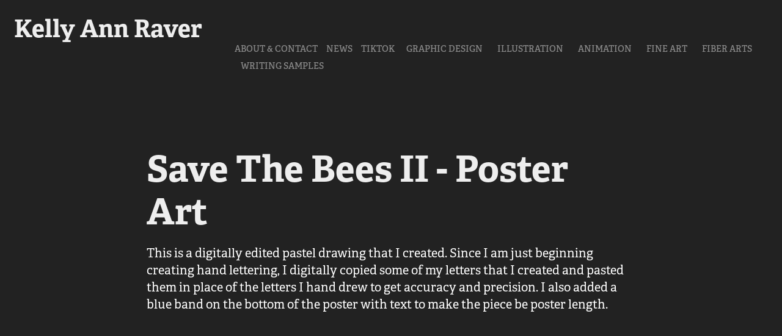

--- FILE ---
content_type: text/html; charset=utf-8
request_url: https://kellyannraver.com/save-the-bees-ii-poster-art
body_size: 3433
content:
<!DOCTYPE HTML>
<html lang="en-US">
<head>
  <meta charset="UTF-8" />
  <meta name="viewport" content="width=device-width, initial-scale=1" />
      <meta name="keywords"  content="artist,bees,Drawing,graphic design,handdrawn,ILLUSTRATION,pastel,poster,SaveTheBees,typography" />
      <meta name="description"  content="This is a digitally edited  pastel drawing that I created. Since I am just beginning creating hand lettering, I digitally copied some of my letters that I created and pasted them in place of the letters I hand drew to get accuracy and precision. I also added a blue band on the bottom of the poster  with text to make the piece be poster length." />
      <meta name="twitter:card"  content="summary_large_image" />
      <meta name="twitter:site"  content="@AdobePortfolio" />
      <meta  property="og:title" content="Kelly Ann Raver - Save The Bees II - Poster Art" />
      <meta  property="og:description" content="This is a digitally edited  pastel drawing that I created. Since I am just beginning creating hand lettering, I digitally copied some of my letters that I created and pasted them in place of the letters I hand drew to get accuracy and precision. I also added a blue band on the bottom of the poster  with text to make the piece be poster length." />
      <meta  property="og:image" content="https://cdn.myportfolio.com/04785a23-f837-45f4-bb66-092b7cca58b3/fb9deddf-65a5-4dcb-a23d-b72b0423d203_rwc_0x0x648x1098x648.jpg?h=0de141b0d525ed88fb0710b7fa1fc3f4" />
        <link rel="icon" href="https://cdn.myportfolio.com/04785a23-f837-45f4-bb66-092b7cca58b3/01600541-0538-4f76-91b3-49ad9548ae96_carw_1x1x32.jpg?h=348c8ab45ce06beb0b6a12c0a8fa9c42" />
        <link rel="apple-touch-icon" href="https://cdn.myportfolio.com/04785a23-f837-45f4-bb66-092b7cca58b3/d8545c45-8874-4400-a2a1-734f73d85576_carw_1x1x180.jpg?h=9fb16ce9eb0f0a2f81f97c45486a2205" />
      <link rel="stylesheet" href="/dist/css/main.css" type="text/css" />
      <link rel="stylesheet" href="https://cdn.myportfolio.com/04785a23-f837-45f4-bb66-092b7cca58b3/717829a48b5fad64747b7bf2f577ae731759207121.css?h=61f7235ccc4a6e0b1b8af5541ad14ec1" type="text/css" />
    <link rel="canonical" href="https://kellyannraver.com/save-the-bees-ii-poster-art" />
      <title>Kelly Ann Raver - Save The Bees II - Poster Art</title>
    <script type="text/javascript" src="//use.typekit.net/ik/[base64].js?cb=35f77bfb8b50944859ea3d3804e7194e7a3173fb" async onload="
    try {
      window.Typekit.load();
    } catch (e) {
      console.warn('Typekit not loaded.');
    }
    "></script>
</head>
  <body class="transition-enabled">  <div class='page-background-video page-background-video-with-panel'>
  </div>
  <div class="js-responsive-nav">
    <div class="responsive-nav has-social">
      <div class="close-responsive-click-area js-close-responsive-nav">
        <div class="close-responsive-button"></div>
      </div>
          <div class="nav-container">
            <nav data-hover-hint="nav">
      <div class="page-title">
        <a href="/aboutandcontact" >About &amp; Contact</a>
      </div>
      <div class="page-title">
        <a href="/news" >NEWS</a>
      </div>
      <div class="page-title">
        <a href="/tiktok" >TikTok</a>
      </div>
                <div class="gallery-title"><a href="/graphic-design" >Graphic Design</a></div>
                <div class="gallery-title"><a href="/illustration" >Illustration</a></div>
                <div class="gallery-title"><a href="/animation" >Animation</a></div>
                <div class="gallery-title"><a href="/fine-art" >Fine Art</a></div>
                <div class="gallery-title"><a href="/fiber-arts" >Fiber Arts</a></div>
                <div class="gallery-title"><a href="/writing-samples" >Writing Samples</a></div>
                <div class="social pf-nav-social" data-hover-hint="navSocialIcons">
                  <ul>
                  </ul>
                </div>
            </nav>
          </div>
    </div>
  </div>
  <div class="site-wrap cfix js-site-wrap">
    <div class="site-container">
      <div class="site-content e2e-site-content">
        <header class="site-header">
          <div class="logo-container">
              <div class="logo-wrap" data-hover-hint="logo">
                    <div class="logo e2e-site-logo-text logo-text  ">
      <a href="/aboutandcontact" class="preserve-whitespace">Kelly Ann Raver</a>

</div>
              </div>
  <div class="hamburger-click-area js-hamburger">
    <div class="hamburger">
      <i></i>
      <i></i>
      <i></i>
    </div>
  </div>
          </div>
              <div class="nav-container">
                <nav data-hover-hint="nav">
      <div class="page-title">
        <a href="/aboutandcontact" >About &amp; Contact</a>
      </div>
      <div class="page-title">
        <a href="/news" >NEWS</a>
      </div>
      <div class="page-title">
        <a href="/tiktok" >TikTok</a>
      </div>
                <div class="gallery-title"><a href="/graphic-design" >Graphic Design</a></div>
                <div class="gallery-title"><a href="/illustration" >Illustration</a></div>
                <div class="gallery-title"><a href="/animation" >Animation</a></div>
                <div class="gallery-title"><a href="/fine-art" >Fine Art</a></div>
                <div class="gallery-title"><a href="/fiber-arts" >Fiber Arts</a></div>
                <div class="gallery-title"><a href="/writing-samples" >Writing Samples</a></div>
                    <div class="social pf-nav-social" data-hover-hint="navSocialIcons">
                      <ul>
                      </ul>
                    </div>
                </nav>
              </div>
        </header>
        <main>
  <div class="page-container" data-context="page.page.container" data-hover-hint="pageContainer">
    <section class="page standard-modules">
        <header class="page-header content" data-context="pages" data-identity="id:p624a5dd9e3269751e7d916cbbb552a39df0dbfda43ed8b1ea0e68" data-hover-hint="pageHeader" data-hover-hint-id="p624a5dd9e3269751e7d916cbbb552a39df0dbfda43ed8b1ea0e68">
            <h1 class="title preserve-whitespace e2e-site-logo-text">Save The Bees II - Poster Art</h1>
            <p class="description">This is a digitally edited  pastel drawing that I created. Since I am just beginning creating hand lettering, I digitally copied some of my letters that I created and pasted them in place of the letters I hand drew to get accuracy and precision. I also added a blue band on the bottom of the poster  with text to make the piece be poster length.</p>
        </header>
      <div class="page-content js-page-content" data-context="pages" data-identity="id:p624a5dd9e3269751e7d916cbbb552a39df0dbfda43ed8b1ea0e68">
        <div id="project-canvas" class="js-project-modules modules content">
          <div id="project-modules">
              
              
              
              
              
              <div class="project-module module text project-module-text align-center js-project-module e2e-site-project-module-text">
  <div class="rich-text js-text-editable module-text"><div><br></div><div><br></div></div>
</div>

              
              
              
              
              
              <div class="project-module module image project-module-image js-js-project-module" >

  

  
     <div class="js-lightbox" data-src="https://cdn.myportfolio.com/04785a23-f837-45f4-bb66-092b7cca58b3/8a1dd04e-a315-4a7e-b952-0d8683fc397a.jpg?h=f1b0518409a10a3c31b82781fd014748">
           <img
             class="js-lazy e2e-site-project-module-image"
             src="[data-uri]"
             data-src="https://cdn.myportfolio.com/04785a23-f837-45f4-bb66-092b7cca58b3/8a1dd04e-a315-4a7e-b952-0d8683fc397a_rw_3840.jpg?h=251dd785cb90f381157d0ecd51b8090e"
             data-srcset="https://cdn.myportfolio.com/04785a23-f837-45f4-bb66-092b7cca58b3/8a1dd04e-a315-4a7e-b952-0d8683fc397a_rw_600.jpg?h=aa7977feb281630e61d637ed0fb8eb33 600w,https://cdn.myportfolio.com/04785a23-f837-45f4-bb66-092b7cca58b3/8a1dd04e-a315-4a7e-b952-0d8683fc397a_rw_1200.jpg?h=c4b153a3a259d4ab695c8b46499d3541 1200w,https://cdn.myportfolio.com/04785a23-f837-45f4-bb66-092b7cca58b3/8a1dd04e-a315-4a7e-b952-0d8683fc397a_rw_1920.jpg?h=bd985bb9d7873e8086b34b911a298da7 1920w,https://cdn.myportfolio.com/04785a23-f837-45f4-bb66-092b7cca58b3/8a1dd04e-a315-4a7e-b952-0d8683fc397a_rw_3840.jpg?h=251dd785cb90f381157d0ecd51b8090e 3840w,"
             data-sizes="(max-width: 3840px) 100vw, 3840px"
             width="3840"
             height="0"
             style="padding-bottom: 146%; background: rgba(0, 0, 0, 0.03)"
             
           >
     </div>
  

</div>

              
              
              
              
              
              
              
              
          </div>
        </div>
      </div>
    </section>
        <section class="back-to-top" data-hover-hint="backToTop">
          <a href="#"><span class="arrow">&uarr;</span><span class="preserve-whitespace">Back to Top</span></a>
        </section>
        <a class="back-to-top-fixed js-back-to-top back-to-top-fixed-with-panel" data-hover-hint="backToTop" data-hover-hint-placement="top-start" href="#">
          <svg version="1.1" id="Layer_1" xmlns="http://www.w3.org/2000/svg" xmlns:xlink="http://www.w3.org/1999/xlink" x="0px" y="0px"
           viewBox="0 0 26 26" style="enable-background:new 0 0 26 26;" xml:space="preserve" class="icon icon-back-to-top">
          <g>
            <path d="M13.8,1.3L21.6,9c0.1,0.1,0.1,0.3,0.2,0.4c0.1,0.1,0.1,0.3,0.1,0.4s0,0.3-0.1,0.4c-0.1,0.1-0.1,0.3-0.3,0.4
              c-0.1,0.1-0.2,0.2-0.4,0.3c-0.2,0.1-0.3,0.1-0.4,0.1c-0.1,0-0.3,0-0.4-0.1c-0.2-0.1-0.3-0.2-0.4-0.3L14.2,5l0,19.1
              c0,0.2-0.1,0.3-0.1,0.5c0,0.1-0.1,0.3-0.3,0.4c-0.1,0.1-0.2,0.2-0.4,0.3c-0.1,0.1-0.3,0.1-0.5,0.1c-0.1,0-0.3,0-0.4-0.1
              c-0.1-0.1-0.3-0.1-0.4-0.3c-0.1-0.1-0.2-0.2-0.3-0.4c-0.1-0.1-0.1-0.3-0.1-0.5l0-19.1l-5.7,5.7C6,10.8,5.8,10.9,5.7,11
              c-0.1,0.1-0.3,0.1-0.4,0.1c-0.2,0-0.3,0-0.4-0.1c-0.1-0.1-0.3-0.2-0.4-0.3c-0.1-0.1-0.1-0.2-0.2-0.4C4.1,10.2,4,10.1,4.1,9.9
              c0-0.1,0-0.3,0.1-0.4c0-0.1,0.1-0.3,0.3-0.4l7.7-7.8c0.1,0,0.2-0.1,0.2-0.1c0,0,0.1-0.1,0.2-0.1c0.1,0,0.2,0,0.2-0.1
              c0.1,0,0.1,0,0.2,0c0,0,0.1,0,0.2,0c0.1,0,0.2,0,0.2,0.1c0.1,0,0.1,0.1,0.2,0.1C13.7,1.2,13.8,1.2,13.8,1.3z"/>
          </g>
          </svg>
        </a>
  </div>
              <footer class="site-footer" data-hover-hint="footer">
                <div class="footer-text">
                  <h2>PURCHASE KELLY ANN RAVER'S ARTWORK ON <br><br> <a href="https://www.etsy.com/shop/RaverPress" style="color: red;"><i>ETSY</i></a> </h2>
                </div>
              </footer>
        </main>
      </div>
    </div>
  </div>
</body>
<script type="text/javascript">
  // fix for Safari's back/forward cache
  window.onpageshow = function(e) {
    if (e.persisted) { window.location.reload(); }
  };
</script>
  <script type="text/javascript">var __config__ = {"page_id":"p624a5dd9e3269751e7d916cbbb552a39df0dbfda43ed8b1ea0e68","theme":{"name":"geometric"},"pageTransition":true,"linkTransition":true,"disableDownload":false,"localizedValidationMessages":{"required":"This field is required","Email":"This field must be a valid email address"},"lightbox":{"enabled":true,"color":{"opacity":0.94,"hex":"#fff"}},"cookie_banner":{"enabled":false}};</script>
  <script type="text/javascript" src="/site/translations?cb=35f77bfb8b50944859ea3d3804e7194e7a3173fb"></script>
  <script type="text/javascript" src="/dist/js/main.js?cb=35f77bfb8b50944859ea3d3804e7194e7a3173fb"></script>
</html>
